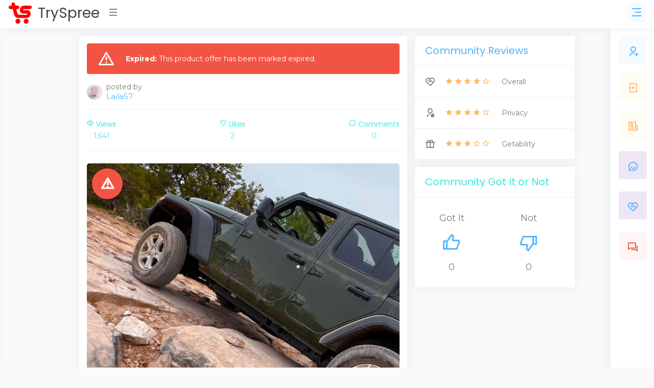

--- FILE ---
content_type: text/html; charset=utf-8
request_url: https://www.tryspree.com/products/20691-jeep-wrangler-giveaway-by-quadratec
body_size: 8686
content:
<!DOCTYPE html>
<html>
<!-- Head -->
<head>
<title>TrySpree - Jeep Wrangler Giveaway by Quadratec</title>
<meta content='288264017972071' property='fb:app_id'>
<meta content='product' property='og:type'>
<meta content='https://www.tryspree.com/products/20691-jeep-wrangler-giveaway-by-quadratec' property='og:url'>
<meta content='Jeep Wrangler Giveaway by Quadratec' property='og:title'>
<meta content='Looking to hit the off-road trails but don&#39;t have the right vehicle, or maybe you&#39;re not all to keen on building your own off-road build? Then Quadratec Newsletter can help you with that one. Along with their premier partners such as Jeep/Mopar and Bestop, Stinger, Yukon, Z Automotive, Diver Down, Overland Outfitters and Exposed Racks, Quadratec has come around to build a bone stock (pre-driven) 2022 Sport JL Wrangler into a vehicle worthy of hitting the trails with your buddies. Enter the giveaway now before someone wrangles this chance before you do. Visit the official giveaway website and input the needed information and submit to be entered into the giveaway.' property='og:description'>
<meta content='https://www.tryspree.com/rails/active_storage/blobs/proxy/eyJfcmFpbHMiOnsibWVzc2FnZSI6IkJBaHBBK1FmRkE9PSIsImV4cCI6bnVsbCwicHVyIjoiYmxvYl9pZCJ9fQ==--47359fa3ac49499b1dd7f69bdeb48ab2eae47309/jeep-wrangler-giveaway-by-quadratec.png' property='og:image'>


<meta content='TrySpree' property='og:site_name'>
<meta charset='utf-8'>
<meta content='text/html; charset=UTF-8' http-equiv='Content-Type'>
<meta content='width=device-width, initial-scale=1, shrink-to-fit=no' name='viewport'>
<meta content='width=device-width,initial-scale=1' name='viewport'>
<meta content='width=device-width, initial-scale=1, maximum-scale=1' name='viewport'>
<link href='/favicon.png' rel='shortcut icon' type='image/png'>
<link href='https://www.tryspree.com/products/20691-jeep-wrangler-giveaway-by-quadratec' rel='canonical'>
<link href='/manifest.json' rel='manifest'>
<meta name="csrf-param" content="authenticity_token" />
<meta name="csrf-token" content="IuELUduRoLrVyeo7gjuakxVEyWFPPgVCSwcgEdUTZP47X4q1LcrdZiC-CYa-55UFirjy8plzzMUFnXP7GI4PwA" />

<link rel="stylesheet" media="screen" href="https://fonts.googleapis.com/css?family=Poppins:300,400,500,700,800,900&amp;display=swap" />
<link rel="stylesheet" media="screen" href="https://fonts.googleapis.com/css?family=Montserrat:300,400,500,600,700,800,900&amp;display=swap" />
<link rel="stylesheet" media="all" href="/assets/application-c420d1153d763bb031c1cc7c5dcad096defade46f0c727a4e8fe7e1669c766d2.css" />
<script async='' src='https://www.googletagmanager.com/gtag/js?id=G-Z30YQK088D' type="a7d9de437717c033c4d09721-text/javascript"></script>
<script type="a7d9de437717c033c4d09721-text/javascript">
  window.dataLayer = window.dataLayer || [];
  function gtag(){dataLayer.push(arguments);}
  gtag('js', new Date());
</script>
<script type="a7d9de437717c033c4d09721-text/javascript">
  gtag('config', 'G-Z30YQK088D');
</script>

<script async src="https://pagead2.googlesyndication.com/pagead/js/adsbygoogle.js?client=ca-pub-3319188578359983" crossorigin="anonymous" type="a7d9de437717c033c4d09721-text/javascript"></script>


<!-- Facebook Pixel Code -->
<script type="a7d9de437717c033c4d09721-text/javascript">
  !function(f,b,e,v,n,t,s)
  {if(f.fbq)return;n=f.fbq=function(){n.callMethod?
  n.callMethod.apply(n,arguments):n.queue.push(arguments)};
  if(!f._fbq)f._fbq=n;n.push=n;n.loaded=!0;n.version='2.0';
  n.queue=[];t=b.createElement(e);t.async=!0;
  t.src=v;s=b.getElementsByTagName(e)[0];
  s.parentNode.insertBefore(t,s)}(window, document,'script',
  'https://connect.facebook.net/en_US/fbevents.js');
  fbq('init', '148632495550813');
  fbq('track', 'PageView');
</script>
<noscript>
<img height='1' src='https://www.facebook.com/tr?id=148632495550813&amp;ev=PageView&amp;noscript=1' style='display:none' width='1'>
</noscript>
<!-- End Facebook Pixel Code -->


</head>

<!-- Body -->
<body class='right-column-fixed'>
<!-- Body Snippets -->
<div id='fb-root'></div>
<script async='' crossorigin='anonymous' defer='defer' nonce='aB8HFxLS' src='https://connect.facebook.net/en_US/sdk.js#xfbml=1&amp;version=v10.0&amp;appId=286777404689188&amp;autoLogAppEvents=1' type="a7d9de437717c033c4d09721-text/javascript"></script>



<!-- Wrapper -->
<div class='wrapper'>
<!-- Left Sidebar -->
<div class='iq-sidebar'>
<div data-scrollbar='true' id='sidebar-scrollbar' style='overflow: hidden; outline: none;' tabindex='-1'>
<div class='scroll-content' style='transform: translate3d(0px, 0px, 0px);'>
<nav class='iq-sidebar-menu'>
<ul class='iq-menu' id='iq-sidebar-toggle'>
<li>
<a class='text-info font-weight-bold iq-waves-effect' href='/?sort=automatic' title='Automatic'>
<i class='ri-magic-line'></i>
<span>Automatic</span>
</a>
</li>
<li>
<a class='iq-waves-effect' href='/?sort=newest' title='Newest'>
<i class='ri-map-pin-time-line'></i>
<span>Newest</span>
</a>
</li>
<li>
<a class='iq-waves-effect' href='/?sort=popular' title='Popular'>
<i class='ri-star-smile-line'></i>
<span>Popular</span>
</a>
</li>
<li>
<a class='iq-waves-effect' href='/products/search' title='Search'>
<i class='ri-search-line'></i>
<span>Search</span>
</a>
</li>
<li>
<a aria-expanded='false' class='iq-waves-effect collapsed' data-toggle='collapse' href='#categories'>
<span>Sub Forums</span>
</a>
<ul class='iq-submenu show collapse' data-parent='#iq-sidebar-toggle' id='categories' style=''>
<li>
<a href='/free-automotive-samples' title='Automotive'>
<i class='ri-car-line'></i>
<span>
Automotive
</span>
</a>
</li>
<li>
<a href='/free-baby-samples' title='Baby'>
<i class='ri-shopping-basket-2-line'></i>
<span>
Baby
</span>
</a>
</li>
<li>
<a href='/free-beauty-samples' title='Beauty'>
<i class='ri-empathize-line'></i>
<span>
Beauty
</span>
</a>
</li>
<li>
<a href='/free-books' title='Books'>
<i class='ri-book-2-line'></i>
<span>
Books
</span>
</a>
</li>
<li>
<a href='/free-clothes' title='Clothes'>
<i class='ri-t-shirt-2-line'></i>
<span>
Clothes
</span>
</a>
</li>
<li>
<a href='/free-coupons' title='Coupons'>
<i class='ri-coupon-line'></i>
<span>
Coupons
</span>
</a>
</li>
<li>
<a href='/free-digital-samples' title='Digital'>
<i class='ri-macbook-line'></i>
<span>
Digital
</span>
</a>
</li>
<li>
<a href='/free-educational-samples' title='Educational'>
<i class='ri-pencil-ruler-2-line'></i>
<span>
Educational
</span>
</a>
</li>
<li>
<a href='/free-electronics' title='Electronics'>
<i class='ri-plug-line'></i>
<span>
Electronics
</span>
</a>
</li>
<li>
<a href='/free-food-samples' title='Food'>
<i class='ri-restaurant-line'></i>
<span>
Food
</span>
</a>
</li>
<li>
<a href='/free-games' title='Games'>
<i class='ri-gamepad-line'></i>
<span>
Games
</span>
</a>
</li>
<li>
<a href='/free-health-samples' title='Health'>
<i class='ri-first-aid-kit-line'></i>
<span>
Health
</span>
</a>
</li>
<li>
<a href='/free-home-and-garden-samples' title='Home And Garden'>
<i class='ri-home-heart-line'></i>
<span>
Home And Garden
</span>
</a>
</li>
<li>
<a href='/free-jewelry' title='Jewelry'>
<i class='ri-vip-diamond-line'></i>
<span>
Jewelry
</span>
</a>
</li>
<li>
<a href='/free-kids-samples' title='Kids'>
<i class='ri-parent-line'></i>
<span>
Kids
</span>
</a>
</li>
<li>
<a href='/free-magazines' title='Magazines'>
<i class='ri-book-open-line'></i>
<span>
Magazines
</span>
</a>
</li>
<li>
<a href='/free-makeup-samples' title='Makeup'>
<i class='ri-eye-close-line'></i>
<span>
Makeup
</span>
</a>
</li>
<li>
<a href='/free-mens-samples' title='Mens'>
<i class='ri-men-line'></i>
<span>
Mens
</span>
</a>
</li>
<li>
<a href='/free-miscellaneous-samples' title='Miscellaneous'>
<i class='ri-shopping-bag-line'></i>
<span>
Miscellaneous
</span>
</a>
</li>
<li>
<a href='/free-movies' title='Movies'>
<i class='ri-movie-line'></i>
<span>
Movies
</span>
</a>
</li>
<li>
<a href='/free-music-samples' title='Music'>
<i class='ri-music-2-line'></i>
<span>
Music
</span>
</a>
</li>
<li>
<a href='/free-perfume-samples' title='Perfume'>
<i class='ri-hand-sanitizer-line'></i>
<span>
Perfume
</span>
</a>
</li>
<li>
<a href='/free-pet-samples' title='Pet'>
<i class='ri-bear-smile-line'></i>
<span>
Pet
</span>
</a>
</li>
<li>
<a href='/free-sports-samples' title='Sports'>
<i class='ri-basketball-line'></i>
<span>
Sports
</span>
</a>
</li>
<li>
<a href='/free-stickers' title='Stickers'>
<i class='ri-sticky-note-line'></i>
<span>
Stickers
</span>
</a>
</li>
<li>
<a href='/free-sweepstakes' title='Sweepstakes'>
<i class='ri-trophy-line'></i>
<span>
Sweepstakes
</span>
</a>
</li>
<li>
<a href='/free-toys' title='Toys'>
<i class='ri-bike-line'></i>
<span>
Toys
</span>
</a>
</li>
<li>
<a href='/free-womens-samples' title='Womens'>
<i class='ri-women-line'></i>
<span>
Womens
</span>
</a>
</li>
</ul>
</li>
</ul>
</nav>
<div class='p-3'></div>
</div>
<div class='scrollbar-track scrollbar-track-x' style='display: none;'>
<div class='scrollbar-thumb scrollbar-thumb-x' style='width: 260px; transform: translate3d(0px, 0px, 0px);'></div>
</div>
<div class='scrollbar-track scrollbar-track-y' style='display: block;'>
<div class='scrollbar-thumb scrollbar-thumb-y' style='height: 184.991px; transform: translate3d(0px, 0px, 0px);'></div>
</div>
</div>
</div>

<!-- Header -->
<script async='' defer='defer' src='https://accounts.google.com/gsi/client' type="a7d9de437717c033c4d09721-text/javascript"></script>
<div data-authenticity_token='jrFRhUMo4SpRsYAYwBLnThbxPR0B-srGP-VDLzfLPRSXD9BhtXOc9qTGY6X8zujYiQ0Gjte3A0FxfxDF-lZWKg' data-auto_prompt='true' data-auto_select='true' data-client_id='917045576060-e4399v0pvij41guh9fnnvj7sv0kgf4fd.apps.googleusercontent.com' data-context='signin' data-itp_support='true' data-login_uri='/users/google_sign_in' id='g_id_onload'></div>

<!-- Top Nav Bar -->
<div class='iq-top-navbar'>
<div class='iq-navbar-custom'>
<nav class='navbar navbar-expand-lg navbar-light p-0'>
<div class='iq-navbar-logo d-flex justify-content-between'>
<a href='/'>
<img alt='TrySpree' class='img-fluid' height='45' src='/assets/logo-a6a757da9f87de5e86f17ca17a3e067a804823799cae462005e5796491a5a365.png' width='49'>
<span>TrySpree</span>
</a>
<div class='iq-menu-bt align-self-center'>
<div class='wrapper-menu open'>
<div class='main-circle'>
<i class='ri-menu-line'></i>
</div>
</div>
</div>
</div>
<div class='d-flex'>
<div id='test-notifications'>
<button class='navbar-toggler notification'>
<i class='ri-rocket-line'></i>
</button>
</div>
<div aria-describedby='popover167791' data-container='body' data-content='🎉 Get free sample notifications!' data-original-title='' data-placement='bottom' data-toggle='popover' id='subscribe-notifications' title='' type='button'>
<button class='navbar-toggler notification'>
<i class='ri-notification-2-fill'></i>
<a class='iq-waves-effect' href='#'></a>
<span class='bg-danger dots'></span>
</button>
</div>
<button class='right-sidebar-toggle navbar-toggler'>
<i class='ri-menu-3-line'></i>
</button>
</div>

</nav>
</div>
</div>

<!-- Right Sidebar -->
<div class='right-sidebar-mini'>
<div class='right-sidebar-panel p-0'>
<div class='iq-card shadow-none'>
<div class='iq-card-body p-0'>
<div class='media-height p-3'>
<a class='iq-sub-card iq-bg-primary-hover' href='/users/sign_up' title='Sign Up'>
<div class='media align-items-center mb-3'>
<div class='rounded iq-card-icon iq-bg-primary'>
<i class='ri-user-add-line'></i>
</div>
<div class='media-body ml-3'>
<h6 class='mb-0'>Sign Up</h6>
<p class='mb-0 font-size-12 text-muted'>Start getting free samples</p>
</div>
</div>
</a>
<a class='iq-sub-card iq-bg-primary-hover' href='/users/sign_in' title='Sign In'>
<div class='media align-items-center mb-3'>
<div class='rounded iq-card-icon iq-bg-warning'>
<i class='ri-login-box-line'></i>
</div>
<div class='media-body ml-3'>
<h6 class='mb-0'>Sign In</h6>
<p class='mb-0 font-size-12 text-muted'>Sign in to your account</p>
</div>
</div>
</a>
<a class='iq-sub-card iq-bg-success-hover' href='/blog' title='Blog'>
<div class='media align-items-center mb-3'>
<div class='rounded iq-card-icon iq-bg-warning'>
<i class='ri-newspaper-line'></i>
</div>
<div class='media-body ml-3'>
<h6 class='mb-0'>Blog</h6>
<p class='mb-0 font-size-12 text-muted'>Learn about the TrySpree forum</p>
</div>
</div>
</a>
<a class='iq-sub-card iq-bg-success-hover' href='/content-policy' title='Community Rules'>
<div class='media align-items-center mb-3'>
<div class='rounded iq-card-icon iq-bg-info'>
<i class='ri-chat-smile-2-line'></i>
</div>
<div class='media-body ml-3'>
<h6 class='mb-0'>Forum Rules</h6>
<p class='mb-0 font-size-12 text-muted'>Understand the rules of the forum.</p>
</div>
</div>
</a>
<a class='iq-sub-card iq-bg-info-hover' href='/about_us' title='About Us'>
<div class='media align-items-center mb-3'>
<div class='rounded iq-card-icon iq-bg-info'>
<i class='ri-service-line'></i>
</div>
<div class='media-body ml-3'>
<h6 class='mb-0'>About Us</h6>
<p class='mb-0 font-size-12 text-muted'>Learn about the TrySpree forum</p>
</div>
</div>
</a>
<a class='iq-sub-card iq-bg-danger-hover' href='/contact_us' title='Contact Us'>
<div class='media align-items-center mb-3'>
<div class='rounded iq-card-icon iq-bg-danger'>
<i class='ri-question-answer-line'></i>
</div>
<div class='media-body ml-3'>
<h6 class='mb-0'>Contact Us</h6>
<p class='mb-0 font-size-12 text-muted'>Ask questions or give us feedback</p>
</div>
</div>
</a>
</div>
</div>
</div>
</div>
</div>

<!-- Page Content -->
<div class='content-page' id='content-page'>
<div class='container'>
<!-- Alerts -->

<!-- Content -->
<script type='application/ld+json'>
{
"@context": "https://schema.org/",
"@type": "Product",
"name": "Jeep Wrangler Giveaway by Quadratec",
"image": [
"https://www.tryspree.com/rails/active_storage/blobs/proxy/eyJfcmFpbHMiOnsibWVzc2FnZSI6IkJBaHBBK1FmRkE9PSIsImV4cCI6bnVsbCwicHVyIjoiYmxvYl9pZCJ9fQ==--47359fa3ac49499b1dd7f69bdeb48ab2eae47309/jeep-wrangler-giveaway-by-quadratec.png"
],
"description": "Looking to hit the off-road trails but don&#39;t have the right vehicle, or maybe you&#39;re not all to keen on building your own off-road build? Then Quadratec Newsletter can help you with that one. Along with their premier partners such as Jeep/Mopar and Bestop, Stinger, Yukon, Z Automotive, Diver Down, Overland Outfitters and Exposed Racks, Quadratec has come around to build a bone stock (pre-driven) 2022 Sport JL Wrangler into a vehicle worthy of hitting the trails with your buddies. Enter the giveaway now before someone wrangles this chance before you do. Visit the official giveaway website and input the needed information and submit to be entered into the giveaway.",
"review": {
"@type": "Review",
"reviewRating": {
"@type": "Rating",
"ratingValue": "4",
"bestRating": "5"
},
"author": {
"@type": "Person",
"name": "Laila57"
}
},
"aggregateRating": {
"@type": "AggregateRating",
"ratingValue": "4",
"reviewCount": "1"
}
}
</script>

<div class='row'>
<div class='col-lg-8'>
<div class='iq-card iq-card-block iq-card-stretch blog blog-detail'>
<div class='iq-card-body'>
<div class='alert text-white bg-danger'>
<div class='iq-alert-icon'>
<i class='ri-alert-line'></i>
</div>
<div class='iq-alert-text'>
<b>Expired:</b>
This product offer has been marked expired.
</div>
</div>

<div class='d-flex align-items-center'>
<a href='/users/1026955'>
<img alt='Laila57' class='img-fluid rounded-circle avatar-30' src='/rails/active_storage/representations/proxy/eyJfcmFpbHMiOnsibWVzc2FnZSI6IkJBaHBBMVhWRWc9PSIsImV4cCI6bnVsbCwicHVyIjoiYmxvYl9pZCJ9fQ==--5ba9b9431456d5cbc85b412369468ea92c34629e/eyJfcmFpbHMiOnsibWVzc2FnZSI6IkJBaDdCem9MWm05eWJXRjBTU0lJYW5CbkJqb0dSVlE2RTNKbGMybDZaVjkwYjE5bWFXeHNXd2RwUVdsQiIsImV4cCI6bnVsbCwicHVyIjoidmFyaWF0aW9uIn19--5cf31c0ffb6edc82402b7118a331b77f4eb8e1f8/default.jpg'>
</a>
<div class='media-body ml-2'>
<p class='mb-0 line-height'>
posted by
<br>
<a class='font-size-15' href='/users/1026955'>
Laila57
</a>
</p>
</div>
</div>

<hr>
<div class='social-info'>
<ul class='d-flex align-items-center justify-content-between list-inline p-0 m-0 text-success'>
<li class='text-center'>
<h6 class='text-success'><i class='ri-eye-line pr-1'></i>Views
</h6>
<p class='mb-0'>
1,641
</p>
</li>
<li class='text-center'>
<a class="like" href="/likes?like%5Bdirection%5D=true&amp;like%5Blikeable_id%5D=20691&amp;like%5Blikeable_type%5D=Product"><h6 class='text-success'><i class='ri-heart-line pr-1'></i>Likes
</h6>
<p class='mb-0 text-success like-count'>
2
</p>
</a></li>
<li class='text-center'>
<h6 class='text-success'><i class='ri-chat-3-line pr-1'></i>Comments
</h6>
<p class='mb-0'>
0
</p>
</li>
</ul>
</div>
<hr>
<!-- Image -->
<div class='image-block mt-4 product position-relative'>
<div class='offer expired'>
<div class='offer-title'>
<i class='ri-alert-line'></i>
</div>
</div>
<a href='/products/20691-jeep-wrangler-giveaway-by-quadratec/try' target='_blank'>
<img alt='Jeep Wrangler Giveaway by Quadratec' class='img-fluid rounded w-100' height='474' src='/rails/active_storage/representations/proxy/eyJfcmFpbHMiOnsibWVzc2FnZSI6IkJBaHBBK1FmRkE9PSIsImV4cCI6bnVsbCwicHVyIjoiYmxvYl9pZCJ9fQ==--47359fa3ac49499b1dd7f69bdeb48ab2eae47309/[base64]/jeep-wrangler-giveaway-by-quadratec.png' width='632'>
</a>
</div>
<div class='d-flex justify-content-between align-items-center'>
<!-- Rating -->
<div class='d-block line-height mt-3'>
<span class='font-size-20 text-warning'>
<i class='ri-star-fill'></i>
<i class='ri-star-fill'></i>
<i class='ri-star-fill'></i>
<i class='ri-star-fill'></i>
<i class='ri-star-line'></i>

</span>
</div>
<!-- Time -->
<div class='d-block line-height mt-3 product'>
<span class='category text-info pl-3 position-relative font-size-16'>
almost 4 years ago
</span>
</div>
</div>
<div class='blog-description mt-3'>
<!-- Name -->
<h2 class='mb-3'>
Jeep Wrangler Giveaway by Quadratec
</h2>
</div>
<!-- TODO: move this to a partial -->
<div class='blog-description mt-3 benjamin-button'>
<!-- Horizontal Before Benjamin Buttons -->
<ins class='adsbygoogle' data-ad-client='ca-pub-3319188578359983' data-ad-format='horizontal' data-ad-slot='8953044174' data-full-width-responsive='false' style='display:inline-block;min-width:250px;max-width:950px;width:100%;height:90px'></ins>
<script type="a7d9de437717c033c4d09721-text/javascript">
  (adsbygoogle = window.adsbygoogle || []).push({});
</script>
</div>
<!-- TODO: move this to a partial -->
<div class='blog-description mt-3'>
<!-- TrySpree It -->
<!-- Button -->
<a class='btn btn-primary d-block mt-3 pt-3 pb-3 font-size-20' href='/products/20691-jeep-wrangler-giveaway-by-quadratec/try' target='_blank'>
Get Sample
</a>
<!-- Offer Info -->
<h4 class='mt-4 mb-1 text-muted'>
Offer Information:
</h4>
<div class='trix-content'>
<div class="trix-content">
  <div>Looking to hit the off-road trails but don't have the right vehicle, or maybe you're not all to keen on building your own off-road build? Then Quadratec Newsletter can help you with that one. Along with their premier partners such as Jeep/Mopar and Bestop, Stinger, Yukon, Z Automotive, Diver Down, Overland Outfitters and Exposed Racks, Quadratec has come around to build a bone stock (pre-driven) 2022 Sport JL Wrangler into a vehicle worthy of hitting the trails with your buddies. Enter the giveaway now before someone wrangles this chance before you do.<br>Visit the official giveaway website and input the needed information and submit to be entered into the giveaway. </div>
</div>

</div>
<h4 class='mt-3 mb-1 text-muted'>
Product Description:
</h4>
<div class='trix-content'>
<div class="trix-content">
  <div><strong>2022 Sport JL Wrangler (stock) Specs</strong></div><ul>
<li>Standard Features</li>
<li>3.6L V-6 Engine</li>
<li>6-spd man w/OD Transmission</li>
<li>285 @ 6,400 rpm Horsepower</li>
<li>260 @ 4,800 rpm Torque</li>
<li>four-wheel Drive type</li>
<li>ABS and driveline Traction control</li>
<li>17" black styled steel Wheels</li>
<li>AM/FM/Satellite-prep, seek-scan Radio</li>
<li>1st row LCD monitor</li>
<li>front Fog/driving lights</li>
<li>manual Convertible top</li>
<li>cloth Seat trim</li>
<li>driver Lumbar support</li>
</ul><div><strong>Modified or added parts will be unveiled at the official Quadratec Newsletter website (Bookmark to follow build updates)</strong></div>
</div>

</div>
</div>
<div class='blog-description mt-3'>
<hr>
<!-- / Like -->
<form class="new-like" action="/likes" accept-charset="UTF-8" data-remote="true" method="post"><input type="hidden" name="authenticity_token" value="SNPAO_o8FZXulMayFe30_qSnLkPn6QGvQtPRWK0Syq6r5OkBVVyB3BIgZqnsrzA4KpP2nuNAVrGzTrWAmqyPYw" /><input type="hidden" value="20691" name="like[likeable_id]" id="like_likeable_id" />
<input type="hidden" value="Product" name="like[likeable_type]" id="like_likeable_type" />
<input value="true" type="hidden" name="like[direction]" id="like_direction" />
<button name="button" type="submit" class="btn btn-success mb-2"><i class='ri-thumb-up-line'></i>
Like post
</button></form><!-- / Expired -->
<!-- / Report -->
<form action="/likes" accept-charset="UTF-8" method="post"><input type="hidden" name="authenticity_token" value="zptJmbxwkRB305oT2yYEmYy6-tvl74MjhEKjKNlnwDQtrGCjExAFWYtnOggiZMBfAo4iBuFG1D1138fw7tmF-Q" /><input type="hidden" value="20691" name="like[likeable_id]" id="like_likeable_id" />
<input type="hidden" value="Product" name="like[likeable_type]" id="like_likeable_type" />
<input value="false" type="hidden" name="like[direction]" id="like_direction" />
<button name="button" type="submit" class="btn btn-danger mb-2"><i class='ri-spam-2-line'></i>
Report post
</button></form>

</div>
</div>
</div>
<!-- Biggun -->
<ins class="adsbygoogle"
     style="display:block"
     data-ad-client="ca-pub-3319188578359983"
     data-ad-slot="6457453408"
     data-ad-format="auto"
     data-full-width-responsive="true"></ins>
<script type="a7d9de437717c033c4d09721-text/javascript">
     (adsbygoogle = window.adsbygoogle || []).push({});
</script>

<div class='iq-card iq-card-block iq-card-stretch blog user-comment comments-reviews'>
<div class='iq-card-header d-flex justify-content-between'>
<div class='header-title'>
<h4 class='iq-card-title text-primary'>Reviews</h4>
</div>
</div>
<div class='iq-card-body'>
<div class='row'>
<div class='col-lg-12'>
<div class='iq-card iq-card-block iq-card-stretch iq-card-height blog'>
<div class='iq-card-header d-flex justify-content-between'>
<div class='header-title'>
<h4 class='iq-card-title'>Your Review or Comment</h4>
</div>
</div>
<div class='iq-card-body'>
<div class='d-flex align-items-center'>
<div class='ml-1'>
<h5 class='text-primary'>
<a href='/users/sign_in'>
Sign in to comment
</a>
</h5>
</div>
</div>
</div>
</div>
</div>

</div>
</div>
</div>

</div>
<div class='col-lg-4'>
<div class='iq-card iq-card-block iq-card-stretch'>
<div class='iq-card-header d-flex justify-content-between'>
<div class='header-title'>
<h4 class='iq-card-title text-primary'>Community Reviews</h4>
</div>
</div>
<div class='card-body iq-card-body p-0 iq-checkout-policy'>
<ul class='p-0 m-0'>
<li class='d-flex align-items-center'>
<div class='iq-checkout-icon'>
<i class='ri-service-line'></i>
</div>
<div class='text-warning'>
<i class='ri-star-fill'></i>
<i class='ri-star-fill'></i>
<i class='ri-star-fill'></i>
<i class='ri-star-fill'></i>
<i class='ri-star-line'></i>

</div>
<span class='pl-4'>
Overall
</span>
</li>
<li class='d-flex align-items-center'>
<div class='iq-checkout-icon'>
<i class='ri-admin-line'></i>
</div>
<div class='text-warning'>
<i class='ri-star-fill'></i>
<i class='ri-star-fill'></i>
<i class='ri-star-fill'></i>
<i class='ri-star-fill'></i>
<i class='ri-star-line'></i>

</div>
<span class='pl-4'>
Privacy
</span>
</li>
<li class='d-flex align-items-center'>
<div class='iq-checkout-icon'>
<i class='ri-gift-line'></i>
</div>
<div class='text-warning'>
<i class='ri-star-fill'></i>
<i class='ri-star-fill'></i>
<i class='ri-star-fill'></i>
<i class='ri-star-line'></i>
<i class='ri-star-line'></i>

</div>
<span class='pl-4'>
Getability
</span>
</li>
</ul>
</div>
</div>

<div class='iq-card iq-card-block iq-card-stretch'>
<div class='iq-card-header d-flex justify-content-between'>
<div class='header-title'>
<h4 class='iq-card-title text-success'>Community Got It or Not</h4>
</div>
</div>
<div class='card-body iq-card-body p-4'>
<ul class='d-flex align-items-center justify-content-between list-inline m-0 p-0 text-center'>
<li class='font-size-18 ml-4'>
<p class='mb-0'>Got It</p>
<a rel="nofollow" data-method="post" href="/likes?like%5Bgot_it%5D=true&amp;like%5Blikeable_id%5D=20691&amp;like%5Blikeable_type%5D=Product"><i class='ri-thumb-up-line font-size-32'></i>
</a><p class='mb-0'>
0
</p>
</li>
<li class='font-size-18 mr-5'>
<p class='mb-0'>Not</p>
<a rel="nofollow" data-method="post" href="/likes?like%5Blikeable_id%5D=20691&amp;like%5Blikeable_type%5D=Product&amp;like%5Bnot_it%5D=true"><i class='ri-thumb-down-line font-size-32'></i>
</a><p class='mb-0'>
0
</p>
</li>
</ul>
</div>
</div>

<div class='square_ad'>
<!-- display - square responsive -->
<ins class="adsbygoogle"
     style="display:block"
     data-ad-client="ca-pub-3319188578359983"
     data-ad-slot="2210390160"
     data-ad-format="auto"
     data-full-width-responsive="true"></ins>
<script type="a7d9de437717c033c4d09721-text/javascript">
     (adsbygoogle = window.adsbygoogle || []).push({});
</script>

</div>

<div class='iq-card iq-card-block iq-card-stretch accoutrement'>
<div class='iq-card-header d-flex justify-content-between'>
<div class='header-title'>
<h4 class='iq-card-title text-info'>Community Insights</h4>
</div>
</div>
<div class='card-body iq-card-body p-0 iq-checkout-policy'>
<ul class='p-0 m-0'>
<li class='d-flex align-items-center text-success'>
<div class='iq-checkout-icon'>
<i class='ri-coupon-3-line'></i>
</div>
<p>
Always Free No Rebate Required
</p>
</li>
<li class='d-flex align-items-center text-danger'>
<div class='iq-checkout-icon'>
<i class='ri-draft-line'></i>
</div>
<p>
Must Be Selected For Free Sample
</p>
</li>
<li class='d-flex align-items-center text-success'>
<div class='iq-checkout-icon'>
<i class='ri-price-tag-line'></i>
</div>
<p>
Not Buy One to Get One Free
</p>
</li>
<li class='d-flex align-items-center text-success'>
<div class='iq-checkout-icon'>
<i class='ri-user-star-line'></i>
</div>
<p>
Available to Everyone
</p>
</li>
<li class='d-flex align-items-center text-success'>
<div class='iq-checkout-icon'>
<i class='ri-vip-line'></i>
</div>
<p>
Does Not Require Membership
</p>
</li>
<li class='d-flex align-items-center text-success'>
<div class='iq-checkout-icon'>
<i class='ri-store-2-line'></i>
</div>
<p>
Not In Store Pick Up
</p>
</li>
<li class='d-flex align-items-center text-danger'>
<div class='iq-checkout-icon'>
<i class='ri-global-line'></i>
</div>
<p>
US Only
</p>
</li>
<li class='d-flex align-items-center text-success'>
<div class='iq-checkout-icon'>
<i class='ri-database-line'></i>
</div>
<p>
Direct Offer, Not Via Service
</p>
</li>
</ul>
</div>
</div>

<div class='iq-card iq-card-block blog-post'>
<div class='iq-card-header d-flex justify-content-between'>
<div class='header-title'>
<h4 class='iq-card-title'>Similar Posts</h4>
</div>
</div>
<div class='iq-card-body border-bottom'>
<a href='/products/33386-join-the-frito-lay-minis-sweepstakes-now'>
<div class='d-flex align-items-top pb-3'>
<div class='col-md-5'>
<div class='image-block'>
<img alt='Join the Frito-Lay Minis Sweepstakes Now' class='img-fluid rounded w-100' height='1356' src='/rails/active_storage/representations/proxy/eyJfcmFpbHMiOnsibWVzc2FnZSI6IkJBaHBBM01ER3c9PSIsImV4cCI6bnVsbCwicHVyIjoiYmxvYl9pZCJ9fQ==--581ee107268a086935bfb7e3c63484ef7d1a990d/eyJfcmFpbHMiOnsibWVzc2FnZSI6IkJBaDdDRG9MWm05eWJXRjBTU0lJYW5CbkJqb0dSVlE2RkhKbGMybDZaVjkwYjE5c2FXMXBkRnNIYVFISWFRRjlPZ3h4ZFdGc2FYUjVhVHc9IiwiZXhwIjpudWxsLCJwdXIiOiJ2YXJpYXRpb24ifX0=--360cf98431f37efd2984e8b2536c3e1c1afe44b2/join-the-frito-lay-minis-sweepstakes-now.png' width='2822'>
</div>
</div>
<div class='col-md-7'>
<div class='blog-description pl-2'>
<h6 class='mb-1'>
Join the Frito-Lay Minis Sweepstakes Now
</h6>
<div class='date text-muted'>
1 day ago
</div>
</div>
</div>
</div>
</a>
</div>
<div class='iq-card-body border-bottom'>
<a href='/products/33382-pickleball-fans-free-pickleball-y-all-sticker'>
<div class='d-flex align-items-top pb-3'>
<div class='col-md-5'>
<div class='image-block'>
<img alt='Pickleball Fans: FREE Pickleball Y’all Sticker' class='img-fluid rounded w-100' height='794' src='/rails/active_storage/representations/proxy/eyJfcmFpbHMiOnsibWVzc2FnZSI6IkJBaHBBeFVER3c9PSIsImV4cCI6bnVsbCwicHVyIjoiYmxvYl9pZCJ9fQ==--7b897e56adf7e30b5a910b94468921c8bbb6f7d8/eyJfcmFpbHMiOnsibWVzc2FnZSI6IkJBaDdDRG9MWm05eWJXRjBTU0lJYW5CbkJqb0dSVlE2RkhKbGMybDZaVjkwYjE5c2FXMXBkRnNIYVFISWFRRjlPZ3h4ZFdGc2FYUjVhVHc9IiwiZXhwIjpudWxsLCJwdXIiOiJ2YXJpYXRpb24ifX0=--360cf98431f37efd2984e8b2536c3e1c1afe44b2/pickleball-fans-free-pickleball-y-all-sticker.png' width='2180'>
</div>
</div>
<div class='col-md-7'>
<div class='blog-description pl-2'>
<h6 class='mb-1'>
Pickleball Fans: FREE Pickleball Y’all Sticker
</h6>
<div class='date text-muted'>
2 days ago
</div>
</div>
</div>
</div>
</a>
</div>
<div class='iq-card-body'>
<!-- Horizontal Before Benjamin Buttons -->
<ins class='adsbygoogle' data-ad-client='ca-pub-3319188578359983' data-ad-format='auto' data-ad-slot='9823536041' data-full-width-responsive='false' style='display:inline-block;width:100%;'></ins>
<script type="a7d9de437717c033c4d09721-text/javascript">
  (adsbygoogle = window.adsbygoogle || []).push({});
</script>
</div>
<div class='iq-card-body border-bottom'>
<a href='/products/26215-driscoll-s-giveaway-your-chance-to-win-100'>
<div class='d-flex align-items-top pb-3'>
<div class='col-md-5'>
<div class='image-block'>
<img alt='Driscoll’s Giveaway: Your Chance to Win $100!' class='img-fluid rounded w-100' height='1246' src='/rails/active_storage/representations/proxy/eyJfcmFpbHMiOnsibWVzc2FnZSI6IkJBaHBBeUZwR2c9PSIsImV4cCI6bnVsbCwicHVyIjoiYmxvYl9pZCJ9fQ==--f5a8397a624e16b3fec39ec1b7a15c45258c0401/eyJfcmFpbHMiOnsibWVzc2FnZSI6IkJBaDdDRG9MWm05eWJXRjBTU0lJYW5CbkJqb0dSVlE2RkhKbGMybDZaVjkwYjE5c2FXMXBkRnNIYVFISWFRRjlPZ3h4ZFdGc2FYUjVhVHc9IiwiZXhwIjpudWxsLCJwdXIiOiJ2YXJpYXRpb24ifX0=--360cf98431f37efd2984e8b2536c3e1c1afe44b2/Screen%20Shot%202025-06-10%20at%2010.54.45%20PM.png' width='2380'>
</div>
</div>
<div class='col-md-7'>
<div class='blog-description pl-2'>
<h6 class='mb-1'>
Driscoll’s Giveaway: Your Chance to Win $100!
</h6>
<div class='date text-muted'>
2 days ago
</div>
</div>
</div>
</div>
</a>
</div>
<div class='iq-card-body border-bottom'>
<a href='/products/19891-diaper-giveaway-alert-win-free-huggies-for-a-year'>
<div class='d-flex align-items-top pb-3'>
<div class='col-md-5'>
<div class='image-block'>
<img alt='Diaper Giveaway Alert: Win FREE Huggies for a Year' class='img-fluid rounded w-100' height='822' src='/rails/active_storage/representations/proxy/eyJfcmFpbHMiOnsibWVzc2FnZSI6IkJBaHBBOVFDR3c9PSIsImV4cCI6bnVsbCwicHVyIjoiYmxvYl9pZCJ9fQ==--0828dc0e134b5ac3c5026165ab34eb9e3b75cdc1/eyJfcmFpbHMiOnsibWVzc2FnZSI6IkJBaDdDRG9MWm05eWJXRjBTU0lJYW5CbkJqb0dSVlE2RkhKbGMybDZaVjkwYjE5c2FXMXBkRnNIYVFISWFRRjlPZ3h4ZFdGc2FYUjVhVHc9IiwiZXhwIjpudWxsLCJwdXIiOiJ2YXJpYXRpb24ifX0=--360cf98431f37efd2984e8b2536c3e1c1afe44b2/Screenshot%202026-01-19%20at%207.33.47%E2%80%AFPM.png' width='1582'>
</div>
</div>
<div class='col-md-7'>
<div class='blog-description pl-2'>
<h6 class='mb-1'>
Diaper Giveaway Alert: Win FREE Huggies for a Year
</h6>
<div class='date text-muted'>
2 days ago
</div>
</div>
</div>
</div>
</a>
</div>
<div class='iq-card-body border-bottom'>
<a href='/products/33374-moneylion-cash-giveaway-2-000-up-for-grabs'>
<div class='d-flex align-items-top pb-3'>
<div class='col-md-5'>
<div class='image-block'>
<img alt='MoneyLion Cash Giveaway: $2,000 Up for Grabs' class='img-fluid rounded w-100' height='750' src='/rails/active_storage/representations/proxy/eyJfcmFpbHMiOnsibWVzc2FnZSI6IkJBaHBBMllDR3c9PSIsImV4cCI6bnVsbCwicHVyIjoiYmxvYl9pZCJ9fQ==--ed4f48ae139a5430760c70912e175b368e5c0bb4/eyJfcmFpbHMiOnsibWVzc2FnZSI6IkJBaDdDRG9MWm05eWJXRjBTU0lJYW5CbkJqb0dSVlE2RkhKbGMybDZaVjkwYjE5c2FXMXBkRnNIYVFISWFRRjlPZ3h4ZFdGc2FYUjVhVHc9IiwiZXhwIjpudWxsLCJwdXIiOiJ2YXJpYXRpb24ifX0=--360cf98431f37efd2984e8b2536c3e1c1afe44b2/moneylion-cash-giveaway-2-000-up-for-grabs.png' width='1294'>
</div>
</div>
<div class='col-md-7'>
<div class='blog-description pl-2'>
<h6 class='mb-1'>
MoneyLion Cash Giveaway: $2,000 Up for Grabs
</h6>
<div class='date text-muted'>
3 days ago
</div>
</div>
</div>
</div>
</a>
</div>
<div class='iq-card-body border-bottom'>
<a href='/products/33371-drive-away-in-a-2026-porsche-macan-enter-to-win'>
<div class='d-flex align-items-top pb-3'>
<div class='col-md-5'>
<div class='image-block'>
<img alt='Drive Away in a 2026 Porsche Macan – Enter to Win' class='img-fluid rounded w-100' height='814' src='/rails/active_storage/representations/proxy/eyJfcmFpbHMiOnsibWVzc2FnZSI6IkJBaHBBN2NCR3c9PSIsImV4cCI6bnVsbCwicHVyIjoiYmxvYl9pZCJ9fQ==--5cccdd3ff58b2e179f2063f76ac555635bc91379/eyJfcmFpbHMiOnsibWVzc2FnZSI6IkJBaDdDRG9MWm05eWJXRjBTU0lJYW5CbkJqb0dSVlE2RkhKbGMybDZaVjkwYjE5c2FXMXBkRnNIYVFISWFRRjlPZ3h4ZFdGc2FYUjVhVHc9IiwiZXhwIjpudWxsLCJwdXIiOiJ2YXJpYXRpb24ifX0=--360cf98431f37efd2984e8b2536c3e1c1afe44b2/drive-away-in-a-2026-porsche-macan-enter-to-win.png' width='1588'>
</div>
</div>
<div class='col-md-7'>
<div class='blog-description pl-2'>
<h6 class='mb-1'>
Drive Away in a 2026 Porsche Macan – Enter to Win
</h6>
<div class='date text-muted'>
5 days ago
</div>
</div>
</div>
</div>
</a>
</div>
<div class='iq-card-body border-bottom'>
<a href='/products/33367-feel-the-glam-enter-avon-love-at-first-glam-sweepstakes'>
<div class='d-flex align-items-top pb-3'>
<div class='col-md-5'>
<div class='image-block'>
<img alt='Feel the Glam: Enter Avon Love at First Glam Sweepstakes' class='img-fluid rounded w-100' height='882' src='/rails/active_storage/representations/proxy/eyJfcmFpbHMiOnsibWVzc2FnZSI6IkJBaHBBMjRCR3c9PSIsImV4cCI6bnVsbCwicHVyIjoiYmxvYl9pZCJ9fQ==--a2a59e31e5e1f05a00ebb5d7a6f255075b70fea5/eyJfcmFpbHMiOnsibWVzc2FnZSI6IkJBaDdDRG9MWm05eWJXRjBTU0lJYW5CbkJqb0dSVlE2RkhKbGMybDZaVjkwYjE5c2FXMXBkRnNIYVFISWFRRjlPZ3h4ZFdGc2FYUjVhVHc9IiwiZXhwIjpudWxsLCJwdXIiOiJ2YXJpYXRpb24ifX0=--360cf98431f37efd2984e8b2536c3e1c1afe44b2/feel-the-glam-enter-avon-love-at-first-glam-sweepstakes.png' width='1366'>
</div>
</div>
<div class='col-md-7'>
<div class='blog-description pl-2'>
<h6 class='mb-1'>
Feel the Glam: Enter Avon Love at First Glam Sweepstakes
</h6>
<div class='date text-muted'>
5 days ago
</div>
</div>
</div>
</div>
</a>
</div>
<div class='iq-card-body border-bottom'>
<a href='/products/33359-stella-artois-hosting-worth-more-giveaway-enter-now'>
<div class='d-flex align-items-top pb-3'>
<div class='col-md-5'>
<div class='image-block'>
<img alt='Stella Artois’ Hosting Worth More Giveaway – Enter Now' class='img-fluid rounded w-100' height='1232' src='/rails/active_storage/representations/proxy/eyJfcmFpbHMiOnsibWVzc2FnZSI6IkJBaHBBL0VBR3c9PSIsImV4cCI6bnVsbCwicHVyIjoiYmxvYl9pZCJ9fQ==--e6d574eaead93fb1a0bb36502d86b2663fca75c9/eyJfcmFpbHMiOnsibWVzc2FnZSI6IkJBaDdDRG9MWm05eWJXRjBTU0lJYW5CbkJqb0dSVlE2RkhKbGMybDZaVjkwYjE5c2FXMXBkRnNIYVFISWFRRjlPZ3h4ZFdGc2FYUjVhVHc9IiwiZXhwIjpudWxsLCJwdXIiOiJ2YXJpYXRpb24ifX0=--360cf98431f37efd2984e8b2536c3e1c1afe44b2/stella-artois-hosting-worth-more-giveaway-enter-now.png' width='2382'>
</div>
</div>
<div class='col-md-7'>
<div class='blog-description pl-2'>
<h6 class='mb-1'>
Stella Artois’ Hosting Worth More Giveaway – Enter Now
</h6>
<div class='date text-muted'>
6 days ago
</div>
</div>
</div>
</div>
</a>
</div>
</div>

</div>
</div>

</div>
</div>
</div>
<!-- Footer -->
<div class='container'>
<footer class='bg-white iq-footer'>
<div class='row'>
<div class='col-lg-4'>
<a href='/users/sign_up' title='Sign Up'>
Sign Up
<br>
</a>
<a href='/users/sign_in' title='Sign In'>
Sign In
<br>
</a>
<a href='/content-policy' title='Community Rules'>
Forum Rules
<br>
</a>
<a href='/blog' title='Blog'>
Blog
<br>
</a>
<a href='/about_us' title='About Us'>
About Us
<br>
</a>
<a href='/contact_us' title='Contact Us'>
Contact Us
<br>
</a>
</div>
<div class='col-lg-4 text-center font-size-50'>
<a href='https://www.instagram.com/tryspree' title='TrySpree on Instagram'>
<i class='ri-instagram-line text-success'></i>
</a>
<a href='https://www.facebook.com/tryspree' title='TrySpree on Facebook'>
<i class='ri-facebook-box-line text-success'></i>
</a>
<a href='https://twitter.com/tryspree' title='TrySpree on Twitter'>
<i class='ri-twitter-line text-success'></i>
</a>
<a href='https://www.pinterest.com/tryspree/' title='TrySpree on Pinterest'>
<i class='ri-pinterest-line text-success'></i>
</a>
</div>
<div class='col-lg-4 text-right footer-center'>
&copy;
2026
<a href='/'>TrySpree®</a>
<br>
All Rights Reserved
<br>
<br>
<a href='/privacy-policy'>
Privacy Policy
<br>
</a>
<a href='/terms-of-service'>
Terms of Service
</a>
</div>
</div>
</footer>
</div>

<!-- Javascript -->
<script src="/assets/application-a35782f35d77d76b23fe11c7b7433cbf4a0619d499a740d920f21670b638bd35.js" type="a7d9de437717c033c4d09721-text/javascript"></script>

<script src="/cdn-cgi/scripts/7d0fa10a/cloudflare-static/rocket-loader.min.js" data-cf-settings="a7d9de437717c033c4d09721-|49" defer></script><script defer src="https://static.cloudflareinsights.com/beacon.min.js/vcd15cbe7772f49c399c6a5babf22c1241717689176015" integrity="sha512-ZpsOmlRQV6y907TI0dKBHq9Md29nnaEIPlkf84rnaERnq6zvWvPUqr2ft8M1aS28oN72PdrCzSjY4U6VaAw1EQ==" data-cf-beacon='{"version":"2024.11.0","token":"f0069062e21548d9afb89e96c25a472c","r":1,"server_timing":{"name":{"cfCacheStatus":true,"cfEdge":true,"cfExtPri":true,"cfL4":true,"cfOrigin":true,"cfSpeedBrain":true},"location_startswith":null}}' crossorigin="anonymous"></script>
</body>
</html>


--- FILE ---
content_type: text/html; charset=utf-8
request_url: https://www.google.com/recaptcha/api2/aframe
body_size: 183
content:
<!DOCTYPE HTML><html><head><meta http-equiv="content-type" content="text/html; charset=UTF-8"></head><body><script nonce="I_Qd1_vLG_S9bKLZp45v9g">/** Anti-fraud and anti-abuse applications only. See google.com/recaptcha */ try{var clients={'sodar':'https://pagead2.googlesyndication.com/pagead/sodar?'};window.addEventListener("message",function(a){try{if(a.source===window.parent){var b=JSON.parse(a.data);var c=clients[b['id']];if(c){var d=document.createElement('img');d.src=c+b['params']+'&rc='+(localStorage.getItem("rc::a")?sessionStorage.getItem("rc::b"):"");window.document.body.appendChild(d);sessionStorage.setItem("rc::e",parseInt(sessionStorage.getItem("rc::e")||0)+1);localStorage.setItem("rc::h",'1769006369757');}}}catch(b){}});window.parent.postMessage("_grecaptcha_ready", "*");}catch(b){}</script></body></html>